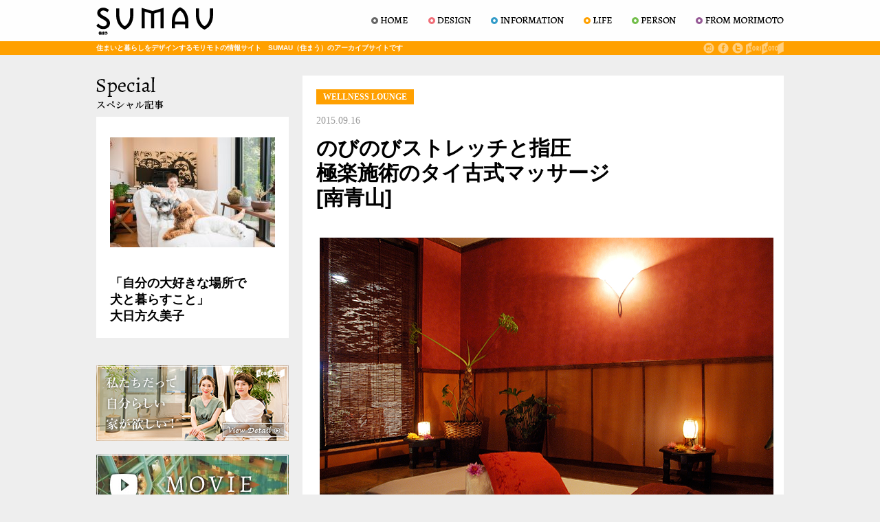

--- FILE ---
content_type: text/html; charset=UTF-8
request_url: https://archive.sumau.com/2015/page_category/parent_life/wellness_lounge/1276.html
body_size: 11856
content:
<!DOCTYPE html>
<!--[if IE 7]>
<html class="ie ie7" lang="ja">
<![endif]-->
<!--[if IE 8]>
<html class="ie ie8" lang="ja">
<![endif]-->
<!--[if !(IE 7) | !(IE 8) ]><!-->
<html lang="ja">
<!--<![endif]-->
<head>
	<meta charset="UTF-8">
	<meta name="viewport" content="width=1000">
	<title>のびのびストレッチと指圧極楽施術のタイ古式マッサージ[南青山] | 2015年記事</title>
	<link rel="pingback" href="https://archive.sumau.com/2015/xmlrpc.php">
	<!--[if lt IE 9]>
	<script src="https://archive.sumau.com/2015/wp-content/themes/sumau3/js/html5.js"></script>
	<![endif]-->
	
<!-- All in One SEO Pack 2.3.13.2 by Michael Torbert of Semper Fi Web Design[281,322] -->
<meta name="description"  content="あまりの猛暑でエクササイズする気力を失った夏。でも秋めくとカラダを動かしたくなってきませんか？ エステよりももう少し自らが動いて、元気の出そうなもの。しかも運動神経は不問。そんな条件で見つけたのが、世界で1番心地いいとも言われるタイ古式マッサージ。13年前にオープン以来、変わらぬ人気のAsias（アジアス）に行って来ま" />

<meta name="keywords"  content="1/2" />

<link rel="canonical" href="https://archive.sumau.com/2015/page_category/parent_life/wellness_lounge/1276.html" />
<!-- /all in one seo pack -->
<link rel='dns-prefetch' href='//s.w.org' />
<link rel="alternate" type="application/rss+xml" title="2015年記事 &raquo; のびのびストレッチと指圧極楽施術のタイ古式マッサージ[南青山] のコメントのフィード" href="https://archive.sumau.com/2015/page_category/parent_life/wellness_lounge/1276.html/feed" />
		<script type="text/javascript">
			window._wpemojiSettings = {"baseUrl":"https:\/\/s.w.org\/images\/core\/emoji\/2.3\/72x72\/","ext":".png","svgUrl":"https:\/\/s.w.org\/images\/core\/emoji\/2.3\/svg\/","svgExt":".svg","source":{"concatemoji":"https:\/\/archive.sumau.com\/2015\/wp-includes\/js\/wp-emoji-release.min.js?ver=4.8.3"}};
			!function(a,b,c){function d(a){var b,c,d,e,f=String.fromCharCode;if(!k||!k.fillText)return!1;switch(k.clearRect(0,0,j.width,j.height),k.textBaseline="top",k.font="600 32px Arial",a){case"flag":return k.fillText(f(55356,56826,55356,56819),0,0),b=j.toDataURL(),k.clearRect(0,0,j.width,j.height),k.fillText(f(55356,56826,8203,55356,56819),0,0),c=j.toDataURL(),b!==c&&(k.clearRect(0,0,j.width,j.height),k.fillText(f(55356,57332,56128,56423,56128,56418,56128,56421,56128,56430,56128,56423,56128,56447),0,0),b=j.toDataURL(),k.clearRect(0,0,j.width,j.height),k.fillText(f(55356,57332,8203,56128,56423,8203,56128,56418,8203,56128,56421,8203,56128,56430,8203,56128,56423,8203,56128,56447),0,0),c=j.toDataURL(),b!==c);case"emoji4":return k.fillText(f(55358,56794,8205,9794,65039),0,0),d=j.toDataURL(),k.clearRect(0,0,j.width,j.height),k.fillText(f(55358,56794,8203,9794,65039),0,0),e=j.toDataURL(),d!==e}return!1}function e(a){var c=b.createElement("script");c.src=a,c.defer=c.type="text/javascript",b.getElementsByTagName("head")[0].appendChild(c)}var f,g,h,i,j=b.createElement("canvas"),k=j.getContext&&j.getContext("2d");for(i=Array("flag","emoji4"),c.supports={everything:!0,everythingExceptFlag:!0},h=0;h<i.length;h++)c.supports[i[h]]=d(i[h]),c.supports.everything=c.supports.everything&&c.supports[i[h]],"flag"!==i[h]&&(c.supports.everythingExceptFlag=c.supports.everythingExceptFlag&&c.supports[i[h]]);c.supports.everythingExceptFlag=c.supports.everythingExceptFlag&&!c.supports.flag,c.DOMReady=!1,c.readyCallback=function(){c.DOMReady=!0},c.supports.everything||(g=function(){c.readyCallback()},b.addEventListener?(b.addEventListener("DOMContentLoaded",g,!1),a.addEventListener("load",g,!1)):(a.attachEvent("onload",g),b.attachEvent("onreadystatechange",function(){"complete"===b.readyState&&c.readyCallback()})),f=c.source||{},f.concatemoji?e(f.concatemoji):f.wpemoji&&f.twemoji&&(e(f.twemoji),e(f.wpemoji)))}(window,document,window._wpemojiSettings);
		</script>
		<style type="text/css">
img.wp-smiley,
img.emoji {
	display: inline !important;
	border: none !important;
	box-shadow: none !important;
	height: 1em !important;
	width: 1em !important;
	margin: 0 .07em !important;
	vertical-align: -0.1em !important;
	background: none !important;
	padding: 0 !important;
}
</style>
<link rel='stylesheet' id='original-css'  href='https://archive.sumau.com/assets/css/PC/single.min.css?ver=1.2.2' type='text/css' media='all' />
<script type='text/javascript' src='https://archive.sumau.com/assets/js/PC/min/single.min.js?ver=1.1.0'></script>
<link rel='https://api.w.org/' href='https://archive.sumau.com/2015/wp-json/' />
<link rel='prev' title='のびのびストレッチと指圧極楽施術のタイ古式マッサージ[南青山]' href='https://archive.sumau.com/2015/page_category/parent_life/wellness_lounge/1281.html' />
<link rel='next' title='東京に住んでいても使いたくなる東京土産現代デザインの有田焼「TOKYO ICON」' href='https://archive.sumau.com/2015/page_category/design/noteworthy_design/1285.html' />
<link rel='shortlink' href='https://archive.sumau.com/2015/?p=1276' />
<link rel="alternate" type="application/json+oembed" href="https://archive.sumau.com/2015/wp-json/oembed/1.0/embed?url=https%3A%2F%2Farchive.sumau.com%2F2015%2Fpage_category%2Fparent_life%2Fwellness_lounge%2F1276.html" />
<link rel="alternate" type="text/xml+oembed" href="https://archive.sumau.com/2015/wp-json/oembed/1.0/embed?url=https%3A%2F%2Farchive.sumau.com%2F2015%2Fpage_category%2Fparent_life%2Fwellness_lounge%2F1276.html&#038;format=xml" />

<meta name="description" content="ここまで伸びる？セラピストと2人でヨガヨガマットの上にタオルが敷いてある個室には、先程選んだスイートブロッサムのほのかに甘く柔らかな香りが漂っています。&n" />
<script type="text/javascript" src="https://apis.google.com/js/plusone.js">
{lang: 'ja'}
</script>

<meta name="twitter:card" content="summary_large_image" />
<meta name="twitter:site" content="@morimotosumau" />
<meta property="og:url" content="https://archive.sumau.com/2015/page_category/parent_life/wellness_lounge/1276.html" />
<meta property="og:title" content="のびのびストレッチと指圧極楽施術のタイ古式マッサージ[南青山]  " />
<meta property="og:description" content="ここまで伸びる？セラピストと2人でヨガヨガマットの上にタオルが敷いてある個室には、先程選んだスイートブロッサムのほのかに甘く柔らかな香りが漂っています。&n" />
<meta property="og:image" content="https://archive.sumau.com/2015/wp-content/uploads/sites/2/2015/09/12-650x432.jpg" />


</head>

<body class="post-template-default single single-post postid-1276 single-format-standard parent-58"  id="category_79" >
<!-- Google Tag Manager -->
<!-- Global site tag (gtag.js) - Google Analytics -->
<script async src="https://www.googletagmanager.com/gtag/js?id=UA-21010388-9"></script>
<script>
  window.dataLayer = window.dataLayer || [];
  function gtag(){dataLayer.push(arguments);}
  gtag('js', new Date());

  gtag('config', 'UA-21010388-9');
</script>
<!-- End Google Tag Manager -->
	<header id="Header" class="site-header clearfix" role="banner">
		<div class="header-main clearfix">
			<a href="/" rel="home"><img src="/assets/img/PC/header/logo.png" width="188" height="60"></a>
			<nav id="header-navi" role="navigation">
						<ul id="menu-header_nav" class="menu clearfix">
			<li id="ParentLi_top" class="ParentLi"><a href="/"><span>ホーム</span></a></li>
				<li id="ParentLi_design" class="ParentLi"><span>DESIGN</span>
				<ul class='sub-menu'>				<li><a href="https://archive.sumau.com/category/page_category/design">DESIGN</a></li>

									<li><a href="https://archive.sumau.com/category/page_category/design/yoshiko">クリス-ウェブ 佳子　理想の“おうち”</a></li>
									<li><a href="https://archive.sumau.com/category/page_category/design/design_sellection">デザインセレクション</a></li>
									<li><a href="https://archive.sumau.com/category/page_category/design/pari_art">パリとアート</a></li>
									<li><a href="https://archive.sumau.com/category/page_category/design/design_space">世界のデザイン空間</a></li>
									<li><a href="https://archive.sumau.com/category/page_category/design/firstclass_brand">世界の一流ブランド研究</a></li>
									<li><a href="https://archive.sumau.com/category/page_category/design/interior">心地よいインテリアをつくる</a></li>
									<li><a href="https://archive.sumau.com/category/page_category/design/noteworthy_design">注目のデザイン</a></li>
									<li><a href="https://archive.sumau.com/category/page_category/design/design_space2">行ってみたいデザイン空間</a></li>
				</ul></li>				<li id="ParentLi_parent_information" class="ParentLi"><span>INFORMATION</span>
				<ul class='sub-menu'>				<li><a href="https://archive.sumau.com/category/page_category/parent_information">INFORMATION</a></li>

									<li><a href="https://archive.sumau.com/category/page_category/parent_information/sumaus_scene">SUMAU'S SCENE</a></li>
									<li><a href="https://archive.sumau.com/category/page_category/parent_information/urban_info">アーバンインフォメーション</a></li>
									<li><a href="https://archive.sumau.com/category/page_category/parent_information/sekine_kimama">せきねきょうこの気まま旅</a></li>
									<li><a href="https://archive.sumau.com/category/page_category/parent_information/information">デザインインフォメーション</a></li>
									<li><a href="https://archive.sumau.com/category/page_category/parent_information/francevill">フランスの美しい村</a></li>
									<li><a href="https://archive.sumau.com/category/page_category/parent_information/milanosalone">ミラノ・サローネ情報</a></li>
									<li><a href="https://archive.sumau.com/category/page_category/parent_information/wine">世界のワインめぐり</a></li>
									<li><a href="https://archive.sumau.com/category/page_category/parent_information/japan_hotel">日本のホテル＆旅館探訪、季節を巡る魅惑の旅12か月</a></li>
									<li><a href="https://archive.sumau.com/category/page_category/parent_information/food">食の話題</a></li>
				</ul></li>				<li id="ParentLi_parent_life" class="ParentLi"><span>LIFE</span>
				<ul class='sub-menu'>				<li><a href="https://archive.sumau.com/category/page_category/parent_life">LIFE</a></li>

									<li><a href="https://archive.sumau.com/category/page_category/parent_life/body_design">BODY DESIGN</a></li>
									<li><a href="https://archive.sumau.com/category/page_category/parent_life/brand_new_scoop">BRAND-NEW SCOOP</a></li>
									<li><a href="https://archive.sumau.com/category/page_category/parent_life/c_watch">Complicated Watch</a></li>
									<li><a href="https://archive.sumau.com/category/page_category/parent_life/drink%e3%80%80mode">DRINK MODE</a></li>
									<li><a href="https://archive.sumau.com/category/page_category/parent_life/f_items">FEATURED ITEMS</a></li>
									<li><a href="https://archive.sumau.com/category/page_category/parent_life/flower_wardrobe">FLOWER WARDROBE</a></li>
									<li><a href="https://archive.sumau.com/category/page_category/parent_life/happy_garden_diary">HAPPY GARDEN DIARY</a></li>
									<li><a href="https://archive.sumau.com/category/page_category/parent_life/seasons-home-deli-page_category">Season's Home Deli</a></li>
									<li><a href="https://archive.sumau.com/category/page_category/parent_life/seasons_n">SEASON'S NEWS</a></li>
									<li><a href="https://archive.sumau.com/category/page_category/parent_life/spa_navi">SPA NAVI</a></li>
									<li><a href="https://archive.sumau.com/category/page_category/parent_life/bakery_bank">SUMAU BAKERY BANK</a></li>
									<li><a href="https://archive.sumau.com/category/page_category/parent_life/s_journey">SUMAU STYLE of JOURNEY</a></li>
									<li><a href="https://archive.sumau.com/category/page_category/parent_life/trank_cruise">SUMAUレストランクルーズ</a></li>
									<li><a href="https://archive.sumau.com/category/page_category/parent_life/food_c">The Food Crafter</a></li>
									<li><a href="https://archive.sumau.com/category/page_category/parent_life/wellness_lounge">WELLNESS LOUNGE</a></li>
									<li><a href="https://archive.sumau.com/category/page_category/parent_life/whisky_c">WHISKY CHASER</a></li>
									<li><a href="https://archive.sumau.com/category/page_category/parent_life/omotenashi_recipe">おもてなし料理</a></li>
									<li><a href="https://archive.sumau.com/category/page_category/parent_life/movielife">映画ソムリエ東 紗友美の「映画と暮らす」</a></li>
									<li><a href="https://archive.sumau.com/category/page_category/parent_life/hitori">東京ひとりごはん</a></li>
									<li><a href="https://archive.sumau.com/category/page_category/parent_life/shinise">老舗の手みやげ</a></li>
				</ul></li>				<li id="ParentLi_person" class="ParentLi"><span>PERSON</span>
				<ul class='sub-menu'>				<li><a href="https://archive.sumau.com/category/page_category/person">PERSON</a></li>

									<li><a href="https://archive.sumau.com/category/page_category/person/artist_interview">アーティストインタビュー</a></li>
									<li><a href="https://archive.sumau.com/category/page_category/person/paris_w">パリで輝く女性たち</a></li>
									<li><a href="https://archive.sumau.com/category/page_category/person/life_stylist">ライフスタイリスト</a></li>
									<li><a href="https://archive.sumau.com/category/page_category/person/goods">働き人のひみつ道具</a></li>
									<li><a href="https://archive.sumau.com/category/page_category/person/mytown">私の好きな街</a></li>
				</ul></li>				<li id="ParentLi_frommorimoto" class="ParentLi"><span>FROM MORIMOTO</span>
				<ul class='sub-menu'>				<li><a href="https://archive.sumau.com/category/page_category/frommorimoto">FROM MORIMOTO</a></li>

									<li><a href="https://archive.sumau.com/category/page_category/frommorimoto/movie">MOVIE</a></li>
									<li><a href="https://archive.sumau.com/category/page_category/frommorimoto/mysmau_design">My SUMAU Design</a></li>
									<li><a href="https://archive.sumau.com/category/page_category/frommorimoto/aft2019">アートフェア東京2019特設ページ</a></li>
									<li><a href="https://archive.sumau.com/category/page_category/frommorimoto/normal_information">インフォメーション</a></li>
									<li><a href="https://archive.sumau.com/category/page_category/frommorimoto/marunouchi_sp">丸の内スペシャル</a></li>
									<li><a href="https://archive.sumau.com/category/page_category/frommorimoto/akogare">憧れの街に住もう</a></li>
									<li><a href="https://archive.sumau.com/category/page_category/frommorimoto/myhouse">私たちだって自分らしい家が欲しい！</a></li>
									<li><a href="https://archive.sumau.com/category/page_category/frommorimoto/banyan">至高の楽園 バンヤンツリー</a></li>
				</ul></li>		</ul>			</nav>
		</div>
	</header><!-- #masthead -->
<div id="Maquee">
	<div id="MaqueeContents" class="clearfix">
		<h1 class="site-title">住まいと暮らしをデザインするモリモトの情報サイト　SUMAU（住まう）のアーカイブサイトです</h1>
		<ul>
			<li class="instagram"><a href="https://www.instagram.com/morimoto_sumau/" target="_blank" class="icon-instagram"></a></li>
			<!-- <li class="pinterest"><a href="http://www.pinterest.com/sumau/" target="_blank" class="icon-pin"></a></li> -->
			<li class="facebook"><a href="https://www.facebook.com/sumau.jpn" target="_blank" class="icon-facebook"></a></li>
			<li class="twitter"><a href="https://twitter.com/morimotosumau" target="_blank" class="icon-twitter"></a></li>
			<!--<li class="rss"><a href="http://sumau.com/feed?cat=9" target="_blank" class="icon-rss"></a></li>-->
			<li class="morimoto"><a href="http://www.morimoto-real.co.jp/index.html" target="_blank" class="icon-morimoto"></a></li>
		</ul>
	</div><!-- #MaqueeContents -->
	<div id="MaqueeSlider">
		&nbsp;
	</div>

</div><!-- #maquee -->
	<div id="Main" class="site-main clearfix">

<div id="main-content" class="main-content">
<div id="BlockBlogContents" class="clearfix">

		<!-- カスタムフィールドの　width/height で利用 -->
	<div class="Wrapperwidth">
			<div class="UpMetaBox clearfix">
				<h2 class="icon">
				<span class='icon_parent_life'>WELLNESS LOUNGE</span></h2>
			</div><!-- /.UpMetaBox -->
			<span class="date textfont_date">
				2015.09.16			</span>
			<h3>のびのびストレッチと指圧<br />極楽施術のタイ古式マッサージ<br />[南青山]</h3>		<div class="ContentsBlock clearfix">

						<!-- 上部SNS -->
			<div class="SnsBlock clearfix">
							</div>
			<!-- 上部SNSここまで -->
											<div class="BigImgBox">
					<img width="660" height="439" src="https://archive.sumau.com/2015/wp-content/uploads/sites/2/2015/09/12.jpg" />
									</div><!-- /.BigImgBox -->
										<div class="BlogContentsBox">
								<div class="NoLightbox clearfix" style="width: 100%">
									<p>あまりの猛暑でエクササイズする気力を失った夏。でも秋めくとカラダを動かしたくなってきませんか？ エステよりももう少し自らが動いて、元気の出そうなもの。しかも運動神経は不問。そんな条件で見つけたのが、世界で1番心地いいとも言われるタイ古式マッサージ。13年前にオープン以来、変わらぬ人気のAsias（アジアス）に行って来ました。のびのびストレッチと指圧の快感！　そして施術翌日の圧倒的な筋肉の解放感が気持ちいい～。</p>
<p>&nbsp;</p>
<p>&nbsp;</p>
<p><strong><span style="color: #000000">南青山にあるタイ</span></strong></p>
<p><strong><span style="color: #000000">心も身体も癒される</span></strong></p>
<p><b> </b></p>
<p>お目当てのサロンAsiasは、青山通りから骨董通りに入って1つ目の信号界隈にある、タイ古式マッサージの老舗です。2階に上がると、エントランスにはお店の守護神ともいうべき黄金の仏陀や象のインテリアがお出迎え。店内はほの暗く、キャンドルの灯りとヒーリングミュージックで青山にいるけれどすっかりタイの気分です。</p>
<p>&nbsp;</p>
<p>入ってすぐ右が受付。ここで名前を告げ、まず奥のウエイティングルームで2枚の問診表に記入します。予約したのは「天然ハーブボーサムンプライ＆タイ古式マッサージ120分コース」。すっかり運動不足だし、タイ古式っていうとアクロバティックなイメージもあるし。楽しみだけれど、少し心配です。</p>
<p>&nbsp;</p>
<p>そこへセラピストの新田愛香奈（あいかな）さんが登場。不安な気持ちを話したところ「お客様に合わせて施術するので大丈夫ですよ。お好みや無理なことなど問診表だけでなく、実際にその場で判断しながら進めますのでご安心ください」と優しい言葉。</p>
<p>&nbsp;</p>
<p>マッサージ用の個室は4つ。さらにペアで施術が受けられるペアルームが1つ。いずれもプライベートな空間なのでリラックスできます。その他にリフレクソロジーのコーナーも。個室を選べるので、予約の際に指定すればスムーズです。</p>
<p>&nbsp;</p>
<p>まず個室に入ってサロンのＴシャツとタイ式パンツに着替えます。服は籐のボックスにしまってもいいし、ハンガーもあるし、必要ならばロッカーの利用も可能。</p>
<p>&nbsp;</p>
<p>着替え終わると新田さんがフットバス用の桶を持って部屋の中へ。爽やかな香りとともに抗菌効果のあるティートゥリーの精油を滴らせたお湯の中でマッサージが始まりました。</p>
<p>足の指が伸びるような解放感と爽快感。もうこれだけでも気持ちいい！</p>
<p>「どのアロマを焚きますか？」と新田さん。60分以上のコースの場合、個室の中で焚くアロマを選べるのだそう。セラピストによって持っているアロマの種類や数が違うとのことでしたが、１番人気のスイートブロッサムをお願いしました。</p>
<p>&nbsp;</p>
<p>&nbsp;</p>
<div id="attachment_1278" style="width: 670px" class="wp-caption alignnone"><img class="size-full wp-image-1278" alt="（左）フットマッサージのリフレクソロジーも人気が高く、30分と60分のコースがある。（右）セラピストによって選べるアロマオイルの数、種類が違う。ウエィティングルームにはHP同様にセラピストの顔写真と得意な施術などプロフィールを掲示。全員がタイ式施術の終了証を持っているが、新人には若葉マークなども明記されているので自分に合った施術者を選ぶヒントになる。" src="https://archive.sumau.com/2015/wp-content/uploads/sites/2/2015/09/2_3.jpg" width="660" height="213" /><p class="wp-caption-text">（左）フットマッサージのリフレクソロジーも人気が高く、30分と60分のコースがある。（右）セラピストによって選べるアロマオイルの数、種類が違う。ウエイティングルームにはHP同様にセラピストの顔写真と得意な施術などプロフィールを掲示。全員がタイ式施術の終了証を持っているが、新人には若葉マークなども明記されているので自分に合った施術者を選ぶヒントになる。</p></div>
<p>&nbsp;</p>
<p>&nbsp;</p>
<div id="attachment_1279" style="width: 410px" class="wp-caption alignnone"><img class="size-lightbox wp-image-1279" alt="個室やペアルームのほかにロッカールームもある。客層は30～40代の女性中心だが、開店以来のロングリピーターや近郊のビジネスマンなど老若男女幅広いのが特徴。 最近は女友達同士でペアルームで施術する人も増えてきているそう。" src="https://archive.sumau.com/2015/wp-content/uploads/sites/2/2015/09/42-400x266.jpg" width="400" height="266" /><p class="wp-caption-text">個室やペアルームのほかにロッカールームもある。客層は30～40代の女性中心だが、開店以来のロングリピーターや近郊のビジネスマンなど老若男女幅広いのが特徴。最近は女友達同士でペアルームで施術する人も増えてきているそう。</p></div>
<p>&nbsp;</p>
<p>&nbsp;</p>
<div id="attachment_1280" style="width: 442px" class="wp-caption alignnone"><img class="size-full wp-image-1280" alt="（左）仰向けの下半身ストレッチからスタート。実際にはもっと暗くリラックスできる状態で。爪先をサポートされることで太ももの裏の筋肉がぐっと伸ばされる。 右・セラピストが身体を反らすことで、腕から脇、背筋が緩やかに、しっかりと引き伸ばされる。歪んでいる部分のストレッチでは面白いほどポキポキと音がする。" src="https://archive.sumau.com/2015/wp-content/uploads/sites/2/2015/09/5_61.jpg" width="432" height="188" /><p class="wp-caption-text">（左）仰向けの下半身ストレッチからスタート。実際にはもっと暗くリラックスできる状態で。爪先をサポートされることで太ももの裏の筋肉がぐっと伸ばされる。（右）セラピストが身体を反らすことで、腕から脇、背筋が緩やかに、しっかりと引き伸ばされる。歪んでいる部分のストレッチでは面白いほどポキポキと音がする。</p></div>
<p>&nbsp;</p>
<p>&nbsp;</p>
<p>&nbsp;</p>
<p>&nbsp;</p>

				</div>
			</div><!-- /.BlogContentsBox -->
		</div><!-- /.ContentsBlock -->
		
		<!-- pdfリンク(初期に利用) -->
		<div class="PdfBlock clearfix">
					</div><!-- /.PdfBlock -->

		<div class="PageNaviBlock clearfix">
			<ul class="clearfix">
			<li><span style="background: #ffffff;">&nbsp;</span></li><li class="nowpageno"><span>1</span></li><li><a href="https://archive.sumau.com/2015/page_category/parent_life/wellness_lounge/1281.html">2</a></li><li><a href="https://archive.sumau.com/2015/page_category/parent_life/wellness_lounge/1281.html">&nbsp;&gt;&nbsp;</a></li>			</ul>
		</div><!-- /.PageNaviBlock -->

		<!-- 下部SNS -->
		<div class="SnsBlock clearfix">
					</div>
		<!-- 下部SNSここまで -->

	</div>
</div><!-- /#BlockBlogContents -->
	<ul id="contentsRandImg" style="margin: 0 0 20px;padding-top: 10px;">
		<li><a href='http://ac.ebis.ne.jp/tr_set.php?argument=ADS4txPa&ai=a5913cf7e688b6' target="_blank"><img src="/assets/img/PC/rand_img/single/1.jpg?ver=1.0.0" /></a></li>
	</ul>

<ul id="contentsRandImg" style="margin: 0 0 20px;padding-top: 10px;">
	<li><a href="https://sumau.com" target="_blank"><img src="/assets/img/PC/common/renewal.png?ver=1"></a></li>
</ul>


<div class="RelatedBlock clearfix">
	        <section class="post-list">
    <h4>関連記事一覧</h4><ul><li class='clearfix'><span class='icon-life_a'></span><a href='https://archive.sumau.com/2016/page_category/parent_life/wellness_lounge/598.html'>時代は眉毛エクステトレンドにも眉の悩みにも対応［代官山］</a></li><li class='clearfix'><span class='icon-life_a'></span><a href='https://archive.sumau.com/2016/page_category/parent_life/wellness_lounge/497.html'>ゴッドハンドで歪みを調整目もぱっちりの小顔矯正［銀座］</a></li><li class='clearfix'><span class='icon-life_a'></span><a href='https://archive.sumau.com/2016/page_category/parent_life/wellness_lounge/346.html'>複式呼吸と顔ストレッチボイトレで美しくなる［銀座］</a></li><li class='clearfix'><span class='icon-life_a'></span><a href='https://archive.sumau.com/2016/page_category/parent_life/wellness_lounge/195.html'>富士山ホットストーンに金箔美容ジャポニズムに浸るエステ［銀座］</a></li><li class='clearfix'><span class='icon-life_a'></span><a href='https://archive.sumau.com/2016/page_category/parent_life/wellness_lounge/77.html'>日本初！足の悩みに特化したクリニック［表参道］</a></li><li class='clearfix'><span class='icon-life_a'></span><a href='https://archive.sumau.com/2015/page_category/parent_life/wellness_lounge/1693.html'>オリジナルの香りを作ってクリスマスをお洒落に演出［表参道］</a></li><li class='clearfix'><span class='icon-life_a'></span><a href='https://archive.sumau.com/2015/page_category/parent_life/wellness_lounge/1553.html'>舞妓さんの美容法、お顔剃り＋エステでアンチエイジング【表参道】</a></li><li class='clearfix'><span class='icon-life_a'></span><a href='https://archive.sumau.com/2015/page_category/parent_life/wellness_lounge/1436.html'>アロマが香る、火を使わない…。進化し続けるモダンなお灸 【銀座】</a></li><li class='clearfix'><span class='icon-life_a'></span><a href='https://archive.sumau.com/2015/page_category/parent_life/wellness_lounge/1123.html'>肌の今と未来を知る７つのタンパク質を解析【銀座】</a></li><li class='clearfix'><span class='icon-life_a'></span><a href='https://archive.sumau.com/2015/page_category/parent_life/wellness_lounge/977.html'>邸宅型サロンの個室で白髪予防のヘッドスパを【南青山】</a></li><li class='clearfix'><span class='icon-life_a'></span><a href='https://archive.sumau.com/2015/page_category/parent_life/wellness_lounge/839.html'>提案するのはオーガニック＆ナチュラル 【表参道】</a></li><li class='clearfix'><span class='icon-life_a'></span><a href='https://archive.sumau.com/2015/page_category/parent_life/wellness_lounge/719.html'>しみない、痛くないホワイトニング白い歯で口元美人になる！【恵比寿】</a></li><li class='clearfix'><span class='icon-life_a'></span><a href='https://archive.sumau.com/2015/page_category/parent_life/wellness_lounge/517.html'>1日9組限定。静脈に働きかけるフェザータッチの極楽エステ【表参道】</a></li><li class='clearfix'><span class='icon-life_a'></span><a href='https://archive.sumau.com/2015/page_category/parent_life/wellness_lounge/366.html'>『グラン・イーノ 表参道 ザ・スパ』で仏伝統のスパ療法“ヴィシーシャワー”</a></li><li class='clearfix'><span class='icon-life_a'></span><a href='https://archive.sumau.com/2015/page_category/parent_life/wellness_lounge/247.html'>[丸の内スペシャル] 1回で1.5〜2カ月間、目ヂカラUP！ 『ル・キヤ』のまつ毛デザイン</a></li><li class='clearfix'><span class='icon-life_a'></span><a href='https://archive.sumau.com/2015/page_category/parent_life/wellness_lounge/88.html'>整体・美容整体サロン『カラダピオニー』で骨格からキレイになって新年を始めよう</a></li><li class='clearfix'><span class='icon-life_a'></span><a href='https://archive.sumau.com/page_category/parent_life/wellness_lounge/13414.html'>ジョンマスターオーガニック トーキョーで体と心をほぐし潤すオーガニック体験</a></li><li class='clearfix'><span class='icon-life_a'></span><a href='https://archive.sumau.com/page_category/parent_life/wellness_lounge/13199.html'>“自分の体にちょうどいい枕”を 『ロフテー枕工房』で探してみた</a></li><li class='clearfix'><span class='icon-life_a'></span><a href='https://archive.sumau.com/page_category/parent_life/wellness_lounge/13074.html'>ナッツ専門店『Groovy Nuts』に聞く天然のサプリメント〝ナッツ〟の効能</a></li><li class='clearfix'><span class='icon-life_a'></span><a href='https://archive.sumau.com/page_category/parent_life/wellness_lounge/12871.html'>モデル達が多く通うサロン『ENSPA』のメスを入れない美容整形「FCR」とは!?</a></li><li class='clearfix'><span class='icon-life_a'></span><a href='https://archive.sumau.com/page_category/parent_life/wellness_lounge/12669.html'>話題のアルガンオイルが体験できるSULA NYC世界初のデイ・スパ誕生！</a></li><li class='clearfix'><span class='icon-life_a'></span><a href='https://archive.sumau.com/page_category/parent_life/wellness_lounge/12434.html'>[丸の内スペシャル]最近やせにくくなった、と感じたら漢方で体質から変えるダイエット</a></li><li class='clearfix'><span class='icon-life_a'></span><a href='https://archive.sumau.com/page_category/parent_life/wellness_lounge/12289.html'>目がひと回り大きくなった!?顔も変わるヘッドスパの実力</a></li><li class='clearfix'><span class='icon-life_a'></span><a href='https://archive.sumau.com/page_category/parent_life/wellness_lounge/11842.html'>眉サロン「アナスタシア」でプロの手による眉デザインを体験</a></li></ul></div><!-- .RelatedBlock -->

</div><!-- #main-content -->

<div id="SideBar">

<aside>

<div id="ExtraArtfair" class="ExtBanner">
	<ul>
		<!-- <li><a href="https://www.morimoto-real.co.jp/artfair/sumau/" target="_blank"><img src="/assets/img/PC/common/ba_2016_artfair.jpg" width="280" height="100" alt="art fair tokyo 2016バナー"></a></li> -->
		<!--<li><a href="/category/page_category/frommorimoto/akogare"><img src="/assets/img/PC/common/top_side2.jpg" width="280" height="183" alt="憧れの街に住もうバナー"></a></li>-->

		<!-- 画像が来たらさしかえ2016/06/30 午前予定 -->
		<!--<li><a href="http://sumau.com/2016/page_category/banyan"><img src="/assets/img/PC/common/top_side2.jpg" width="280" height="183" alt="至高の楽園 バンヤンツリーバナー"></a></li>-->
	</ul>
</div>

<!--
<h4><img src="/assets/img/PC/sidebar/title/category.png" width="119" height="56" alt="カテゴリー"></h4>
<div id="SideCategoryBox" class="EachWidget">
	<ul id="menu-sidebar_nav" class="menu">
		 <li id="SideLi_design" class="SideLi"><span>DESIGN</span>
<ul class='sub-menu'>				<li><a href="https://archive.sumau.com/category/page_category/design"><span class="icon-design_h"></span>DESIGN</a></li>
			<li><a href="https://archive.sumau.com/category/page_category/design/yoshiko"><span class="icon-design_a"></span>
			クリス-ウェブ 佳子 理想の“おうち”</a></li>
			<li><a href="https://archive.sumau.com/category/page_category/design/design_sellection"><span class="icon-design_a"></span>
			デザインセレクション</a></li>
			<li><a href="https://archive.sumau.com/category/page_category/design/pari_art"><span class="icon-design_a"></span>
			パリとアート</a></li>
			<li><a href="https://archive.sumau.com/category/page_category/design/design_space"><span class="icon-design_a"></span>
			世界のデザイン空間</a></li>
			<li><a href="https://archive.sumau.com/category/page_category/design/firstclass_brand"><span class="icon-design_a"></span>
			世界の一流ブランド研究</a></li>
			<li><a href="https://archive.sumau.com/category/page_category/design/interior"><span class="icon-design_a"></span>
			心地よいインテリアをつくる</a></li>
			<li><a href="https://archive.sumau.com/category/page_category/design/noteworthy_design"><span class="icon-design_a"></span>
			注目のデザイン</a></li>
			<li><a href="https://archive.sumau.com/category/page_category/design/design_space2"><span class="icon-design_a"></span>
			行ってみたいデザイン空間</a></li>
</ul></li>		 <li id="SideLi_parent_information" class="SideLi"><span>INFORMATION</span>
<ul class='sub-menu'>				<li><a href="https://archive.sumau.com/category/page_category/parent_information"><span class="icon-information_h"></span>INFORMATION</a></li>
			<li><a href="https://archive.sumau.com/category/page_category/parent_information/sumaus_scene"><span class="icon-information_a"></span>
			SUMAU'S SCENE</a></li>
			<li><a href="https://archive.sumau.com/category/page_category/parent_information/urban_info"><span class="icon-information_a"></span>
			アーバンインフォメーション</a></li>
			<li><a href="https://archive.sumau.com/category/page_category/parent_information/sekine_kimama"><span class="icon-information_a"></span>
			せきねきょうこの気まま旅</a></li>
			<li><a href="https://archive.sumau.com/category/page_category/parent_information/information"><span class="icon-information_a"></span>
			デザインインフォメーション</a></li>
			<li><a href="https://archive.sumau.com/category/page_category/parent_information/francevill"><span class="icon-information_a"></span>
			フランスの美しい村</a></li>
			<li><a href="https://archive.sumau.com/category/page_category/parent_information/milanosalone"><span class="icon-information_a"></span>
			ミラノ・サローネ情報</a></li>
			<li><a href="https://archive.sumau.com/category/page_category/parent_information/wine"><span class="icon-information_a"></span>
			世界のワインめぐり</a></li>
			<li><a href="https://archive.sumau.com/category/page_category/parent_information/japan_hotel"><span class="icon-information_a"></span>
			日本のホテル＆旅館探訪、季節を巡る魅惑の旅12か月</a></li>
			<li><a href="https://archive.sumau.com/category/page_category/parent_information/food"><span class="icon-information_a"></span>
			食の話題</a></li>
</ul></li>		 <li id="SideLi_parent_life" class="SideLi"><span>LIFE</span>
<ul class='sub-menu'>				<li><a href="https://archive.sumau.com/category/page_category/parent_life"><span class="icon-life_h"></span>LIFE</a></li>
			<li><a href="https://archive.sumau.com/category/page_category/parent_life/body_design"><span class="icon-life_a"></span>
			BODY DESIGN</a></li>
			<li><a href="https://archive.sumau.com/category/page_category/parent_life/brand_new_scoop"><span class="icon-life_a"></span>
			BRAND-NEW SCOOP</a></li>
			<li><a href="https://archive.sumau.com/category/page_category/parent_life/c_watch"><span class="icon-life_a"></span>
			Complicated Watch</a></li>
			<li><a href="https://archive.sumau.com/category/page_category/parent_life/drink%e3%80%80mode"><span class="icon-life_a"></span>
			DRINK MODE</a></li>
			<li><a href="https://archive.sumau.com/category/page_category/parent_life/f_items"><span class="icon-life_a"></span>
			FEATURED ITEMS</a></li>
			<li><a href="https://archive.sumau.com/category/page_category/parent_life/flower_wardrobe"><span class="icon-life_a"></span>
			FLOWER WARDROBE</a></li>
			<li><a href="https://archive.sumau.com/category/page_category/parent_life/happy_garden_diary"><span class="icon-life_a"></span>
			HAPPY GARDEN DIARY</a></li>
			<li><a href="https://archive.sumau.com/category/page_category/parent_life/seasons-home-deli-page_category"><span class="icon-life_a"></span>
			Season's Home Deli</a></li>
			<li><a href="https://archive.sumau.com/category/page_category/parent_life/seasons_n"><span class="icon-life_a"></span>
			SEASON'S NEWS</a></li>
			<li><a href="https://archive.sumau.com/category/page_category/parent_life/spa_navi"><span class="icon-life_a"></span>
			SPA NAVI</a></li>
			<li><a href="https://archive.sumau.com/category/page_category/parent_life/bakery_bank"><span class="icon-life_a"></span>
			SUMAU BAKERY BANK</a></li>
			<li><a href="https://archive.sumau.com/category/page_category/parent_life/s_journey"><span class="icon-life_a"></span>
			SUMAU STYLE of JOURNEY</a></li>
			<li><a href="https://archive.sumau.com/category/page_category/parent_life/trank_cruise"><span class="icon-life_a"></span>
			SUMAUレストランクルーズ</a></li>
			<li><a href="https://archive.sumau.com/category/page_category/parent_life/food_c"><span class="icon-life_a"></span>
			The Food Crafter</a></li>
			<li><a href="https://archive.sumau.com/category/page_category/parent_life/wellness_lounge"><span class="icon-life_a"></span>
			WELLNESS LOUNGE</a></li>
			<li><a href="https://archive.sumau.com/category/page_category/parent_life/whisky_c"><span class="icon-life_a"></span>
			WHISKY CHASER</a></li>
			<li><a href="https://archive.sumau.com/category/page_category/parent_life/omotenashi_recipe"><span class="icon-life_a"></span>
			おもてなし料理</a></li>
			<li><a href="https://archive.sumau.com/category/page_category/parent_life/movielife"><span class="icon-life_a"></span>
			映画ソムリエ東 紗友美の「映画と暮らす」</a></li>
			<li><a href="https://archive.sumau.com/category/page_category/parent_life/hitori"><span class="icon-life_a"></span>
			東京ひとりごはん</a></li>
</ul></li>		 <li id="SideLi_person" class="SideLi"><span>PERSON</span>
<ul class='sub-menu'>				<li><a href="https://archive.sumau.com/category/page_category/person"><span class="icon-person_h"></span>PERSON</a></li>
			<li><a href="https://archive.sumau.com/category/page_category/person/artist_interview"><span class="icon-person_a"></span>
			アーティストインタビュー</a></li>
			<li><a href="https://archive.sumau.com/category/page_category/person/paris_w"><span class="icon-person_a"></span>
			パリで輝く女性たち</a></li>
			<li><a href="https://archive.sumau.com/category/page_category/person/life_stylist"><span class="icon-person_a"></span>
			ライフスタイリスト</a></li>
			<li><a href="https://archive.sumau.com/category/page_category/person/goods"><span class="icon-person_a"></span>
			働き人のひみつ道具</a></li>
			<li><a href="https://archive.sumau.com/category/page_category/person/mytown"><span class="icon-person_a"></span>
			私の好きな街</a></li>
</ul></li>		 <li id="SideLi_frommorimoto" class="SideLi"><span>FROM MORIMOTO</span>
<ul class='sub-menu'>				<li><a href="https://archive.sumau.com/category/page_category/frommorimoto"><span class="icon-from_morimoto_h"></span>FROM MORIMOTO</a></li>
			<li><a href="https://archive.sumau.com/category/page_category/frommorimoto/movie"><span class="icon-from_morimoto_a"></span>
			MOVIE</a></li>
			<li><a href="https://archive.sumau.com/category/page_category/frommorimoto/mysmau_design"><span class="icon-from_morimoto_a"></span>
			My SUMAU Design</a></li>
			<li><a href="https://archive.sumau.com/category/page_category/frommorimoto/aft2019"><span class="icon-from_morimoto_a"></span>
			アートフェア東京2019特設ページ</a></li>
			<li><a href="https://archive.sumau.com/category/page_category/frommorimoto/normal_information"><span class="icon-from_morimoto_a"></span>
			インフォメーション</a></li>
			<li><a href="https://archive.sumau.com/category/page_category/frommorimoto/marunouchi_sp"><span class="icon-from_morimoto_a"></span>
			丸の内スペシャル</a></li>
			<li><a href="https://archive.sumau.com/category/page_category/frommorimoto/akogare"><span class="icon-from_morimoto_a"></span>
			憧れの街に住もう</a></li>
			<li><a href="https://archive.sumau.com/category/page_category/frommorimoto/myhouse"><span class="icon-from_morimoto_a"></span>
			私たちだって自分らしい家が欲しい！</a></li>
			<li><a href="https://archive.sumau.com/category/page_category/frommorimoto/banyan"><span class="icon-from_morimoto_a"></span>
			至高の楽園 バンヤンツリー</a></li>
</ul></li>	</ul>
</div>
-->

<!--
<div class="ExtBanner EachWidget">
	<ul>
		<li><a href="/category/page_category/frommorimoto/movie"><img src="/assets/img/PC/sidebar/banner/movie_bn.jpg" width="280" height="80" alt="Movieバナー"></a></li>
		<li><a href="/category/page_category/frommorimoto/banyan"><img src="/assets/img/PC/sidebar/banner/banyan_bn.jpg" width="280" height="80" alt="バンヤンツリーバナー"></a></li>
	</ul>
</div>
-->
</aside>

		<aside>
			<h4><img src="/assets/img/PC/sidebar/title/special.png" width="102" height="60" alt="Special"></h4>
			<div class="EachWidget" id="SideRecommendBox">
				<a class="RecommentAncor" href="https://archive.sumau.com/2019/page_category/frommorimoto/myhouse/865.html">
				<div class="ImgBox">
										<img src="https://archive.sumau.com/2015/wp-content/uploads/sites/7/2019/08/24A6285-240x160.jpg" width="240" height="160" />
				</div><!-- /.ImgBox -->
				<h5><span class="RecommentAncor">「自分の大好きな場所で<br/>犬と暮らすこと」<br/>大日方久美子</span></h5>
				</a>
			</div><!-- /.EachWidget -->
		</aside>
				<aside>
			<div class="ExtBanner EachWidget">
				<ul>
					<!--<li><a href="/category/page_category/frommorimoto/aft2019"><img src="/assets/img/PC/sidebar/banner/aft2019.jpg" width="280" height="110" alt="ART FAIR TOKYO 2019バナー"></a></li>-->
					<!--<li><a href="/2019/base_form"><img src="/assets/img/PC/sidebar/banner/event1.jpg" width="280" height="110" alt="イベントフォームバナー"></a></li>-->
					<li><a href="/category/page_category/frommorimoto/myhouse"><img src="/assets/img/PC/sidebar/banner/want_bn.png" width="280" height="110" alt="私たちだって自分らしい家が欲しい！バナー"></a></li>
					<li><a href="/category/page_category/frommorimoto/movie"><img src="/assets/img/PC/sidebar/banner/movie_bn.jpg" width="280" height="80" alt="Movieバナー"></a></li>
					<li><a href="/category/page_category/frommorimoto/banyan"><img src="/assets/img/PC/sidebar/banner/banyan_bn.jpg" width="280" height="80" alt="バンヤンツリーバナー"></a></li>
				</ul>
			</div>
		</aside>
		<ul style="margin: 0 0 20px 0;" id="sideRandImgBlock">
			<!-- /ランダム画像 -->
			<li><a href='http://ac.ebis.ne.jp/tr_set.php?argument=ADS4txPa&ai=a5913cf7e688b6' target="_blank"><img alt="ランダム画像" src="/assets/img/PC/rand_img/sidebar/1.jpg?date=20170601"></a></li>
		</ul>

		<aside>
			<div class="EachWidget" id="SideBannerBox">
				<ul>
					<li><a href="https://www.morimoto-real.co.jp/" target="_blank"><img src="/assets/img/PC/sidebar/banner/morimoto.gif" width="280" height="90" alt="Morimotoバナー"></a></li>
					<li><a href="https://www.facebook.com/sumau.jpn" target="_blank"><img src="/assets/img/PC/sidebar/banner/facebook.gif" width="280" height="90" alt="Facebookバナー"></a></li>
					<li><a href="https://twitter.com/morimotosumau" target="_blank"><img src="/assets/img/PC/sidebar/banner/twitter.gif" width="280" height="90" alt="Twitterバナー"></a></li>
					<!--<li><a href="https://www.pinterest.com/sumau/" target="_blank"><img src="/assets/img/PC/sidebar/banner/pinterest.gif" width="280" height="90" alt="Pinterestバナー"></a></li>-->
					<li><a href="https://www.instagram.com/morimoto_sumau/" target="_blank"><img src="/assets/img/PC/sidebar/banner/instagram.gif" width="280" height="90" alt="インスタグラムバナー"></a></li>
					<li><a href="/about"><img src="/assets/img/PC/sidebar/banner/about_sumau.gif" width="280" height="90" alt="Sumauとはバナー"></a></li>
					<!--<li><a href="team_sumau"><img src="/assets/img/PC/sidebar/banner/team_sumau.gif" width="280" height="90" alt="チームSumauバナー"></a></li>-->
				</ul>
			</div>
		</aside>
</div><!-- #SideBar -->


		
	</div><!-- #main -->

	<div id="SliderBlock" class="clearfix">
	<h4><img src="/assets/img/PC/slider/other.png" width="126" height="51" alt="その他SUMAUのお勧め"></h4>
	<div class="prev HoverSprite">
		<span class="icon-left_arrow"></span>
	</div>
	<div id="SliderContainer">
		<div id="SliderBox" class="clearfix">
			<ul>
														<li><a href="https://www.morimoto-real.co.jp/shinchiku/ab-unoki/index.html" target="_blank"><img src="https://archive.sumau.com/2015/wp-content/uploads/2019/05/sumau_ab_unoki-236x96.jpg" width="236" height="96" /></a></li>
											<li><a href="https://www.morimoto-real.co.jp/shinchiku/ebisu/index.html" target="_blank"><img src="https://archive.sumau.com/2015/wp-content/uploads/2019/05/sumau_ebisu-236x96.jpg" width="236" height="96" /></a></li>
											<li><a href="https://www.morimoto-real.co.jp/shinchiku/pa-asagaya/index.html" target="_blank"><img src="https://archive.sumau.com/2015/wp-content/uploads/2019/05/sumau_pa_asagaya-236x96.jpg" width="236" height="96" /></a></li>
											<li><a href="https://www.morimoto-real.co.jp/shinchiku/pa-hatanodai/index.html" target="_blank"><img src="https://archive.sumau.com/2015/wp-content/uploads/2019/05/sumau_pa_hatanodai-236x96.jpg" width="236" height="96" /></a></li>
											<li><a href="https://www.morimoto-real.co.jp/shinchiku/pa-higashikitazawa/index.html" target="_blank"><img src="https://archive.sumau.com/2015/wp-content/uploads/2019/05/sumau_pa_higashikitazawa-236x96.jpg" width="236" height="96" /></a></li>
											<li><a href="https://www.morimoto-real.co.jp/shinchiku/pa-kagurazaka-rd/index.html" target="_blank"><img src="https://archive.sumau.com/2015/wp-content/uploads/2019/05/sumau_pa_kagurazaka_rd-236x96.jpg" width="236" height="96" /></a></li>
											<li><a href="https://www.morimoto-real.co.jp/shinchiku/pa-shibuyashinsen/index.html" target="_blank"><img src="https://archive.sumau.com/2015/wp-content/uploads/2019/05/sumau_pa_shibuyashinsen-236x96.jpg" width="236" height="96" /></a></li>
											<li><a href="https://www.morimoto-real.co.jp/shinchiku/pa-yutenji/index.html" target="_blank"><img src="https://archive.sumau.com/2015/wp-content/uploads/2019/05/sumau_pa_yutenji-236x96.jpg" width="236" height="96" /></a></li>
											<li><a href="https://www.morimoto-real.co.jp/shinchiku/dc-naitomachi/index.html" target="_blank"><img src="https://archive.sumau.com/2015/wp-content/uploads/2018/11/sumau_dc_naitomachi-236x96.jpg" width="236" height="96" /></a></li>
											<li><a href="https://www.morimoto-real.co.jp/shinchiku/ab-takatsu-rd/index.html" target="_blank"><img src="https://archive.sumau.com/2015/wp-content/uploads/2018/11/sumau_ab_takatsu-rd-236x96.jpg" width="236" height="96" /></a></li>
											<li><a href="https://www.morimoto-real.co.jp/shinchiku/ab-musashinitta/index.html" target="_blank"><img src="https://archive.sumau.com/2015/wp-content/uploads/2018/11/sumau_ab_musashinitta-236x96.jpg" width="236" height="96" /></a></li>
											<li><a href="http://www.morimoto-real.co.jp/shinchiku/ab-musashisakai/index.html" target="_blank"><img src="https://archive.sumau.com/2015/wp-content/uploads/2018/01/sumau_ab-musashisakai-236x96.jpg" width="236" height="96" /></a></li>
											<li><a href="http://www.morimoto-real.co.jp/shinchiku/dc-meguro/index.html" target="_blank"><img src="https://archive.sumau.com/2015/wp-content/uploads/2018/01/sumau_dc-meguro-236x96.jpg" width="236" height="96" /></a></li>
											<li><a href="http://www.morimoto-real.co.jp/shinchiku/pa-nakanosakaue-pf/index.html" target="_blank"><img src="https://archive.sumau.com/2015/wp-content/uploads/2018/01/sumau_pa-nakanosakaue-pf-236x96.jpg" width="236" height="96" /></a></li>
									</ul>
		</div><!-- /#SliderBox -->
	</div><!-- #SliderContainer -->
	<div class="next HoverSprite">
		<span class="icon-right_arrow"></span>
	</div>
</div><!-- #SliderBlock -->	
	<footer id="Footer" class="site-footer" role="contentinfo">
		<div id="FooterWrapper" class="clearfix">
			<div class="menu-footer_nav-container">
	<ul id="menu-footer_nav" class="menu">
		<li id="menu-item-11590" class="menu-item menu-item-type-custom menu-item-object-custom current-menu-item current_page_item menu-item-home menu-item-11590"><a href="/">ホーム</a></li>
		<li id="menu-item-11586" class="menu-item menu-item-type-post_type menu-item-object-page menu-item-11586"><a href="/about">SUMAUとは？</a></li>
		<li id="menu-item-11587" class="menu-item menu-item-type-post_type menu-item-object-page menu-item-11587"><a href="/company">運営会社</a></li>
		<!-- <li id="menu-item-11588" class="menu-item menu-item-type-taxonomy menu-item-object-category menu-item-11588"><a href="/team_sumau">チームSUMAU</a></li> -->
		<li id="menu-item-11589" class="menu-item menu-item-type-custom menu-item-object-custom menu-item-11589"><a href="https://www.morimoto-real.co.jp/toiawase/sumau.html" target="_blank">お問い合わせ</a></li>
	</ul>
</div>
			<address class="textfont_date">&copy;</address>
		</div><!--  #FooterWrapper -->
	</footer><!-- #Footer -->
	<div id="ToTopBox" class="HoverSprite">
		<a href="#Header"><span class="icon-totop"></span></a>
	</div>
	<script type='text/javascript' src='https://archive.sumau.com/2015/wp-includes/js/wp-embed.min.js?ver=4.8.3'></script>

<!-- Yahoo Tag Manager-->
<script type="text/javascript">
   (function () {
     var tagjs = document.createElement("script");
     var s = document.getElementsByTagName("script")[0];
     tagjs.async = true;
     tagjs.src = "//s.yjtag.jp/tag.js#site=GvodBmg";
     s.parentNode.insertBefore(tagjs, s);
   }());
</script>

<noscript>
   <iframe src="//b.yjtag.jp/iframe?c=GvodBmg" width="1" height="1"
frameborder="0" scrolling="no" marginheight="0" marginwidth="0"></iframe>
</noscript>
<!-- End Yahoo Tag Manager-->
</body>
</html>